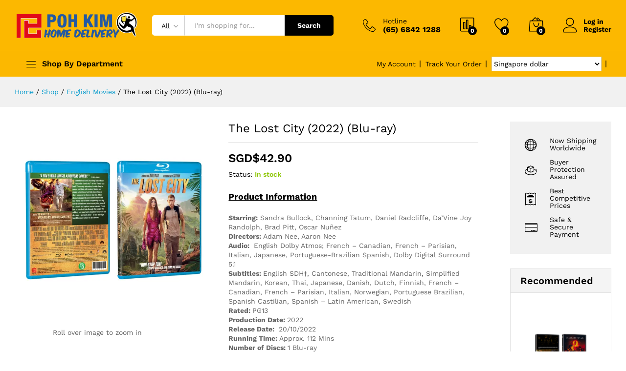

--- FILE ---
content_type: text/css; charset=utf-8
request_url: https://pohkimvideo.com/wp-content/cache/min/1/wp-content/plugins/yith-woocommerce-compare/assets/css/colorbox.css?ver=1753236275
body_size: 818
content:
#colorbox,#cboxOverlay,#cboxWrapper{position:absolute;top:0;left:0;z-index:10000;overflow:hidden}#cboxOverlay{position:fixed;width:100%;height:100%}#cboxMiddleLeft,#cboxBottomLeft{clear:left}#cboxContent{position:relative}#cboxLoadedContent{overflow:auto;-webkit-overflow-scrolling:touch}#cboxTitle{margin:0}#cboxLoadingOverlay,#cboxLoadingGraphic{position:absolute;top:0;left:0;width:100%;height:100%}#cboxPrevious,#cboxNext,#cboxClose,#cboxSlideshow{cursor:pointer}.cboxPhoto{float:left;margin:auto;border:0;display:block;max-width:none;-ms-interpolation-mode:bicubic}.cboxIframe{width:100%;height:100%;display:block;border:0}#colorbox,#cboxContent,#cboxLoadedContent{box-sizing:content-box;-moz-box-sizing:content-box;-webkit-box-sizing:content-box}#cboxOverlay{background:#000}#colorbox{outline:0}#cboxTopLeft{width:14px;height:14px;background:url(../../../../../../../../plugins/yith-woocommerce-compare/assets/images/colorbox/controls.png) no-repeat 0 0}#cboxTopCenter{height:14px;background:url(../../../../../../../../plugins/yith-woocommerce-compare/assets/images/colorbox/border.png) repeat-x top left}#cboxTopRight{width:14px;height:14px;background:url(../../../../../../../../plugins/yith-woocommerce-compare/assets/images/colorbox/controls.png) no-repeat -36px 0}#cboxBottomLeft{width:14px;height:43px;background:url(../../../../../../../../plugins/yith-woocommerce-compare/assets/images/colorbox/controls.png) no-repeat 0 -32px}#cboxBottomCenter{height:43px;background:url(../../../../../../../../plugins/yith-woocommerce-compare/assets/images/colorbox/border.png) repeat-x bottom left}#cboxBottomRight{width:14px;height:43px;background:url(../../../../../../../../plugins/yith-woocommerce-compare/assets/images/colorbox/controls.png) no-repeat -36px -32px}#cboxMiddleLeft{width:14px;background:url(../../../../../../../../plugins/yith-woocommerce-compare/assets/images/colorbox/controls.png) repeat-y -175px 0}#cboxMiddleRight{width:14px;background:url(../../../../../../../../plugins/yith-woocommerce-compare/assets/images/colorbox/controls.png) repeat-y -211px 0}#cboxContent{background:#fff;overflow:visible}.cboxIframe{background:#fff}#cboxError{padding:50px;border:1px solid #ccc}#cboxLoadedContent{margin-bottom:5px}#cboxLoadingOverlay{background:url(../../../../../../../../plugins/yith-woocommerce-compare/assets/images/colorbox/loading_background.png) no-repeat center center}#cboxLoadingGraphic{background:url(../../../../../../../../plugins/yith-woocommerce-compare/assets/images/colorbox/loading.gif) no-repeat center center}#cboxTitle{position:absolute;bottom:-25px;left:0;text-align:center;width:100%;font-weight:700;color:#7C7C7C}#cboxCurrent{position:absolute;bottom:-25px;left:58px;font-weight:700;color:#7C7C7C}#cboxPrevious,#cboxNext,#cboxSlideshow,#cboxClose{border:0;padding:0;margin:0;overflow:visible;position:absolute;bottom:-29px;background:url(../../../../../../../../plugins/yith-woocommerce-compare/assets/images/colorbox/controls.png) no-repeat 0 0;width:23px;height:23px;text-indent:-9999px}#cboxPrevious:active,#cboxNext:active,#cboxSlideshow:active,#cboxClose:active{outline:0}#cboxPrevious{left:0;background-position:-51px -25px}#cboxPrevious:hover{background-position:-51px 0}#cboxNext{left:27px;background-position:-75px -25px}#cboxNext:hover{background-position:-75px 0}#cboxClose{right:0;background-position:-100px -25px}#cboxClose:hover{background-position:-100px 0}.cboxSlideshow_on #cboxSlideshow{background-position:-125px 0;right:27px}.cboxSlideshow_on #cboxSlideshow:hover{background-position:-150px 0}.cboxSlideshow_off #cboxSlideshow{background-position:-150px -25px;right:27px}.cboxSlideshow_off #cboxSlideshow:hover{background-position:-125px 0}.yith_woocompare_colorbox #cboxLoadedContent{overflow:hidden!important}